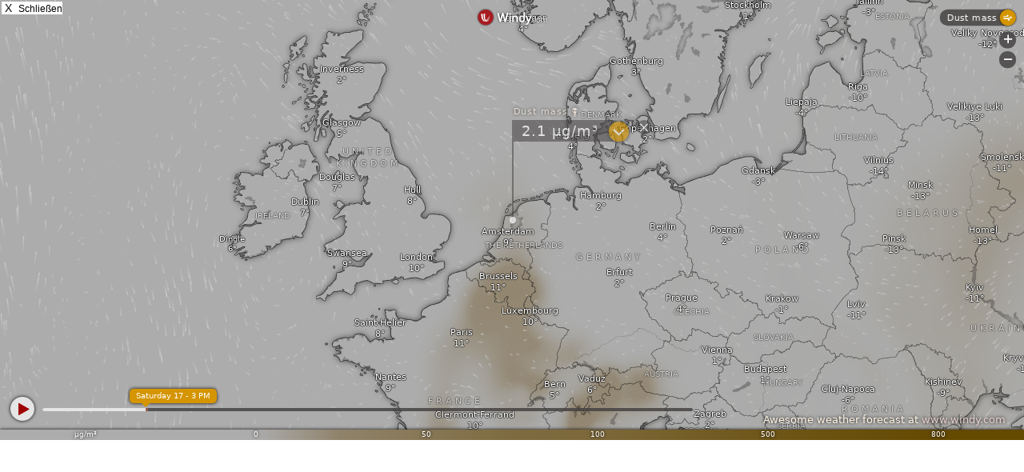

--- FILE ---
content_type: text/html; charset=UTF-8
request_url: https://weerstationmedemblik.nl/image_popup.php?nr=aq_map&script=AQ_gov_c_block.php&theme=dark&lang=de-dl&units=us
body_size: 1155
content:
<!DOCTYPE html>
<html lang="de"  style="width: 100%; height: 100%;">
<head>
    <meta charset="UTF-8">
    <title>Air pollution</title>
    <meta name="viewport" content="width=device-width, initial-scale=1.0">
    <style>
/*  $scrpt_vrsn_dt  = 'popup_css.css|01|2021-04-09|';  # font-sizes  |release 2012_lts */

        body    { margin: 0; padding: 0; text-align: center; font-size: 10px; font-family: arial, sans-serif; vertical-align: middle; min-width: 300px;}
        div     { display: block;}
        strongnumbers{font-weight:600}
        
        .PWS_weather_container  { display: flex; width: 640px; height: 204px; overflow: hidden; margin: 0 auto;}
        .PWS_weather_item       { margin: 2px; width: 312px; height: 202px; border: 1px solid #F0F0F0; box-sizing: border-box; list-style: none; position: relative;}
        .PWS_module_title       { width:100%;  height: 20px; border: none; background-color: #F4F4F4; font-size: 12px; }
        .PWS_module_title .title {padding-top: 3px;}
        .PWS_popup_list         { width:100%;  height: 20px; border: none; background-color: #F4F4F4; font-size: 14px;
                                        position: absolute; bottom: 0;}
        .PWS_ol_time { margin-top: -15px; margin-right: 6px;color: #d65b4a; font: 700 10px arial, sans-serif;line-height: 10px; float: right;}    
        .PWS_left    { float: left;  width: 80px; padding-left:  2px; height: 160px; border: none; }
        .PWS_right   { float: left; width: 80px; padding-right: 2px; height: 160px; border: none; }
        .PWS_middle  { float: left;  width: 140px;      position: relative;               height: 160px; border: none; }
        .PWS_2_heigh { height: 80px; vertical-align: middle;}
        .PWS_3_heigh { height: 53px; vertical-align: middle;}
        .PWS_4_heigh { height: 40px; vertical-align: middle;}

        .PWS_offline { color: #ff8841;}
        .PWS_online  { color: green;}        

        .orange      { color: #ff8841;}
        .green       { color: #9aba2f;}
        .blue        { color: #01a4b4;}
        .red         { color: #d65b4a;}

        .large       { font-size: 26px;}
        .xlarge      { font-size: 46px;}
        .narrow      { width: 100px;}
        .low_item    { height: 165px;}
        .xlow_item   { height: 110px;}

        .dark        { background-color: black; color: #AAA;}
        .dark .PWS_module_title   {background-color: #393D40; }
        .dark .PWS_popup_list     {background-color: #393D40; }
        .dark .PWS_weather_item   {background-color: #24262B; border-color: #24262B; }

        @media screen and (max-width: 639px) {
                body            {height: 250px; font-size: 10px;}
                .PWS_module_title {height: 18px;}
                .div_height     {height: 232px;}
                .chartContainer{width:100%;  height:220px; }
                .font_head      {font-size: 10px;} }
        @media screen and (min-width: 640px) {
                body            {height: 350px; font-size: 12px;}
                .PWS_module_title {height: 18px;}
                .div_height     {height: 332px;}
                .chartContainer{width:100%;  height:320px; }
                .font_head      {font-size: 12px;} }         
        @media screen and (min-width: 850px) {
                body            {height: 550px; font-size: 13px;}
                .div_height     {height: 530px;}
                .chartContainer{width:850px;  height:518px;}
                .font_head      {font-size: 13px;} }
        @media screen and (max-width: 800px) {
                .PWS_weather_item       {margin: 10px auto 0; float: none;}
                .PWS_weather_container  {display: inline; overflow: hidden;}}

    </style>

</head>
<body style="overflow: hidden; ">
<iframe src="https://www.weerstationmedemblik.nl/fct_windy_popup.php?script=AQ"  allow="fullscreen" style="border-width: 0; width: 100%;  height: 100%; overflow: hidden; background:url(./img/loading.gif) top center no-repeat; ">
</iframe><span style="background-color: white; color: black;  position: absolute; top:2px; left: 2px; font-size: 14px;">&nbsp;X&nbsp;&nbsp;<small>Schließen</small> <span style="color: black;"></span></span>
</body>
</html>